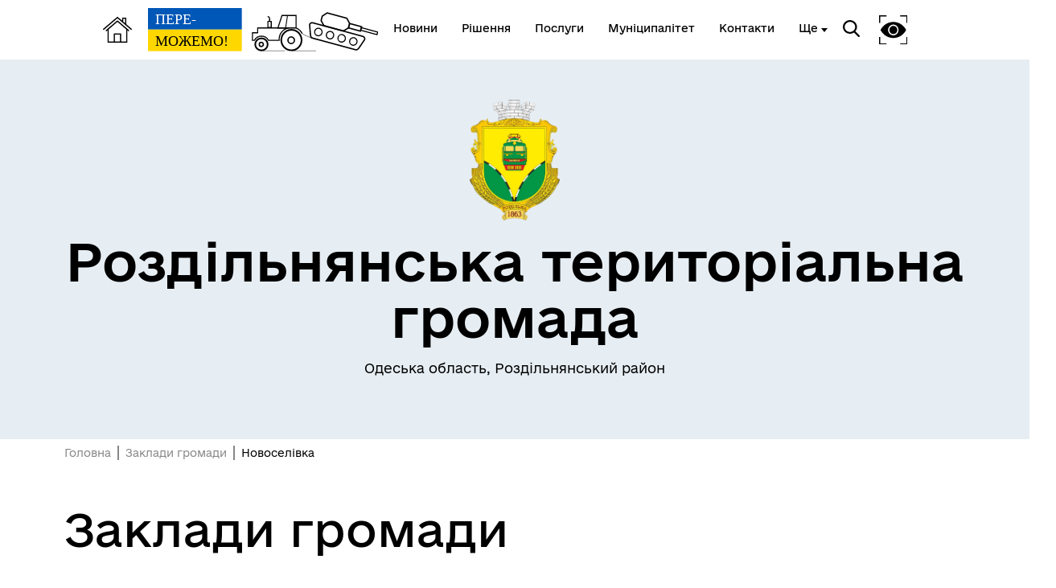

--- FILE ---
content_type: text/html; charset=UTF-8
request_url: https://rozdilnianskahromada.gov.ua/institutions/1202
body_size: 11175
content:
<!DOCTYPE html>
<html lang="uk">
<head>
    <meta charset="UTF-8">
    <meta name="viewport" content="width=device-width, initial-scale=1.0">
    <link rel="stylesheet" href="/css/subdomain.css?v=b7c0c4995a68da8288acaba13c100a24">
            <link rel="shortcut icon" href="https://storage.googleapis.com/svoi-upload/70/410266/b3c0d1e7-2165-40aa-a19c-1b9dd7a3d378.png" type="image/png">
        <title>Заклади громади - Новоселівка, Роздільнянська територіальна громада</title>
    <meta name="description" content="Роздільнянська територіальна громада,Новоселівка: заклади громади">
                    </head>
<body class="color-style-1">
        <nav>
    <div class="nav-logo">
        <a href="/" style="display: inline-block; height: 60%; margin-right: 20px">
            <img src="/images/subdomain/house.png" alt="Головна сторінка">
        </a>
        <a href="/" class="hide-mobile" style="display: inline-block; height: 90%">
            <img src="/images/subdomain/victoryV1.svg" alt="Головна сторінка">
        </a>
        <a href="/" class="show-mobile" style="display: inline-block; height: 90%">
            <img src="/images/subdomain/victoryV1-short.svg" alt="Головна сторінка">
        </a>
    </div>
    <div class="nav-menu hide-mobile">
                <a href="/news" class="nav-elem underline ">
            <span>Новини</span>
        </a>

        <a href="/documents" class="nav-elem underline ">
            <span>Рішення</span>
        </a>
        <a href="/cnap" class="nav-elem underline ">
            <span>Послуги</span>
        </a>
        <a href="/structure" class="nav-elem underline ">
            <span>Муніципалітет</span>
        </a>
        <a href="/contacts" class="nav-elem underline ">
            <span>Контакти</span>
        </a>
                    <a class="nav-elem underline secondary-menu-anchor"><span>Ще</span></a>
            <div class="nav-secondary-menu">
                <div class="navigation-grid">
                                            <div class="item">
                                                            <a href="https://rozdilnianskahromada.gov.ua/pages/59678-risennia-miskoyi-radi" class="nav-elem underline"><span>Сесії міської ради</span></a>
                                                            <a href="https://rozdilnianskahromada.gov.ua/pages/172410-zasidannia-postiinix-komisii-rozdilnianskoyi-miskoyi-radi-8-sklikannia" class="nav-elem underline"><span>Засідання постійних комісій</span></a>
                                                            <a href="https://rozdilnianskahromada.gov.ua/pages/123249-zasidannia-vikonavcogo-komitetu" class="nav-elem underline"><span>Засідання виконавчого комітету</span></a>
                                                            <a href="https://rozdilnianskahromada.gov.ua/pages/174341-transliaciyi" class="nav-elem underline"><span>Трансляції</span></a>
                                                            <a href="https://rozdilnianskahromada.gov.ua/pages/283128-grafiki-priiomu-gromadian" class="nav-elem underline"><span>Графіки прийому громадян</span></a>
                                                    </div>
                                                                <div class="item">
                                                            <a href="http://surl.li/cnycos" class="nav-elem underline"><span>Пункти незламності</span></a>
                                                            <a href="https://rozdilnianskahromada.gov.ua/pages/128243-civilnii-zaxist-naselennia" class="nav-elem underline"><span>Цивільний захист населення</span></a>
                                                            <a href="https://rozdilnianskahromada.gov.ua/pages/190079-rada-bezbarjernosti" class="nav-elem underline"><span>Рада безбар’єрності</span></a>
                                                            <a href="https://rozdilnianskahromada.gov.ua/search/news?tag=%D0%93%D0%B5%D0%BD%D0%B4%D0%B5%D1%80%D0%BD%D0%B0%20%D1%80%D1%96%D0%B2%D0%BD%D1%96%D1%81%D1%82%D1%8C" class="nav-elem underline"><span>Гендерна рівність</span></a>
                                                            <a href="https://rozdilnianskahromada.gov.ua/pages/253216-informaciina-bezpeka-ta-texnicnii-zaxist-informaciyi" class="nav-elem underline"><span>Інформаційна безпека та технічний захист інформації</span></a>
                                                    </div>
                                                                <div class="item">
                                                            <a href="https://tinyurl.com/3k3v4dht" class="nav-elem underline"><span>Пам’яті військових громади</span></a>
                                                            <a href="https://services.uz.gov.ua/military" class="nav-elem underline"><span>Квитки на потяг для військовослужбовців та їх сімей</span></a>
                                                            <a href="https://oda.od.gov.ua/ua/uchasnykam-bojovyh-dij" class="nav-elem underline"><span>Учасникам бойових дій</span></a>
                                                            <a href="https://rozdilnianskahromada.gov.ua/pages/185713-kniga-pamiati-poleglix-za-ukrayinu" class="nav-elem underline"><span>Книга пам&#039;яті полеглих за Україну</span></a>
                                                            <a href="https://is.gd/nfWyDX" class="nav-elem underline"><span>Військовослужбовцям, ветеранам та їхнім родинам</span></a>
                                                    </div>
                                                                <div class="item">
                                                            <a href="https://rozdilnianskahromada.gov.ua/pages/154050-rozklad-primiskix-elektricok" class="nav-elem underline"><span>Розклад електричок</span></a>
                                                            <a href="https://uz.gov.ua/passengers/timetable/?station=23460" class="nav-elem underline"><span>Розклад пасажирських потягів</span></a>
                                                            <a href="https://is.gd/WaXtNa" class="nav-elem underline"><span>Розклад автобусів Одеса-Роздільна</span></a>
                                                            <a href="https://is.gd/adO9MM" class="nav-elem underline"><span>Розклад автобусів Роздільна-Лиманське</span></a>
                                                    </div>
                                    </div>
            </div>
            </div>
    <div class="nav-menu">
        <div class="search-icon">
            <img src="/images/subdomain/search-icon.svg" alt="">
        </div>
        <div class="search-window">
            <div class="close"></div>
            <form method="get" action="/find">
                <h3>Пошук</h3>
                <br>
                <div class="stylyzed-input">
                    <input id="main-search-form-text" name="text" type="text" autocomplete="off" required>
                    <label class="input-label" for="main-search-form-text">
                        <span class="input-span">
                            Введіть ваш пошуковий запит
                        </span>
                    </label>
                </div>
                <button type="submit" style="width: 100%;" class="black-button">
                    Знайти
                </button>
            </form>
        </div>
        <div class="accessibility">
            <img src="/images/subdomain/vision-icon.svg" alt="">
        </div>
        <div class="show-mobile" id="menuToggle">
            <input type="checkbox" />
            <span></span>
            <span></span>
            <span></span>
            <div class="menu-wrapper">
                <div id="menu">
                    <div class="menu-top">
                        <div class="nav-logo">
                            <a href="/" style="display: inline-block; height: 90%">
                                <img src="/images/subdomain/victoryV1.svg" alt="Головна сторінка">
                            </a>
                        </div>
                    </div>
                    <div class="nav-menu-mobile">
                                                <a href="/news" class="nav-elem underline ">
                            <span>Новини</span>
                        </a>
                        <a href="/documents" class="nav-elem underline">
                            <span>Рішення</span>
                        </a>
                        <a href="/cnap" class="nav-elem underline ">
                            <span>Послуги</span>
                        </a>
                        <a href="/structure" class="nav-elem underline ">
                            <span>Муніципалітет</span>
                        </a>
                        <a href="/contacts" class="nav-elem underline ">
                            <span>Контакти</span>
                        </a>
                                                    <a class="nav-elem underline secondary-menu-anchor"><span>Ще</span></a>
                            <div class="nav-secondary-menu-mobile">
                                                                    <a href="https://rozdilnianskahromada.gov.ua/pages/59678-risennia-miskoyi-radi" class="nav-elem underline">
                                        <span>Сесії міської ради</span>
                                    </a>
                                                                    <a href="https://rozdilnianskahromada.gov.ua/pages/172410-zasidannia-postiinix-komisii-rozdilnianskoyi-miskoyi-radi-8-sklikannia" class="nav-elem underline">
                                        <span>Засідання постійних комісій</span>
                                    </a>
                                                                    <a href="http://surl.li/cnycos" class="nav-elem underline">
                                        <span>Пункти незламності</span>
                                    </a>
                                                                    <a href="https://rozdilnianskahromada.gov.ua/pages/123249-zasidannia-vikonavcogo-komitetu" class="nav-elem underline">
                                        <span>Засідання виконавчого комітету</span>
                                    </a>
                                                                    <a href="https://rozdilnianskahromada.gov.ua/pages/128243-civilnii-zaxist-naselennia" class="nav-elem underline">
                                        <span>Цивільний захист населення</span>
                                    </a>
                                                                    <a href="https://rozdilnianskahromada.gov.ua/pages/174341-transliaciyi" class="nav-elem underline">
                                        <span>Трансляції</span>
                                    </a>
                                                                    <a href="https://tinyurl.com/3k3v4dht" class="nav-elem underline">
                                        <span>Пам’яті військових громади</span>
                                    </a>
                                                                    <a href="https://rozdilnianskahromada.gov.ua/pages/283128-grafiki-priiomu-gromadian" class="nav-elem underline">
                                        <span>Графіки прийому громадян</span>
                                    </a>
                                                                    <a href="https://rozdilnianskahromada.gov.ua/pages/154050-rozklad-primiskix-elektricok" class="nav-elem underline">
                                        <span>Розклад електричок</span>
                                    </a>
                                                                    <a href="https://uz.gov.ua/passengers/timetable/?station=23460" class="nav-elem underline">
                                        <span>Розклад пасажирських потягів</span>
                                    </a>
                                                                    <a href="https://is.gd/WaXtNa" class="nav-elem underline">
                                        <span>Розклад автобусів Одеса-Роздільна</span>
                                    </a>
                                                                    <a href="https://is.gd/adO9MM" class="nav-elem underline">
                                        <span>Розклад автобусів Роздільна-Лиманське</span>
                                    </a>
                                                                    <a href="https://services.uz.gov.ua/military" class="nav-elem underline">
                                        <span>Квитки на потяг для військовослужбовців та їх сімей</span>
                                    </a>
                                                                    <a href="https://oda.od.gov.ua/ua/uchasnykam-bojovyh-dij" class="nav-elem underline">
                                        <span>Учасникам бойових дій</span>
                                    </a>
                                                                    <a href="https://rozdilnianskahromada.gov.ua/pages/190079-rada-bezbarjernosti" class="nav-elem underline">
                                        <span>Рада безбар’єрності</span>
                                    </a>
                                                                    <a href="https://rozdilnianskahromada.gov.ua/pages/185713-kniga-pamiati-poleglix-za-ukrayinu" class="nav-elem underline">
                                        <span>Книга пам&#039;яті полеглих за Україну</span>
                                    </a>
                                                                    <a href="https://rozdilnianskahromada.gov.ua/search/news?tag=%D0%93%D0%B5%D0%BD%D0%B4%D0%B5%D1%80%D0%BD%D0%B0%20%D1%80%D1%96%D0%B2%D0%BD%D1%96%D1%81%D1%82%D1%8C" class="nav-elem underline">
                                        <span>Гендерна рівність</span>
                                    </a>
                                                                    <a href="https://is.gd/nfWyDX" class="nav-elem underline">
                                        <span>Військовослужбовцям, ветеранам та їхнім родинам</span>
                                    </a>
                                                                    <a href="https://rozdilnianskahromada.gov.ua/pages/253216-informaciina-bezpeka-ta-texnicnii-zaxist-informaciyi" class="nav-elem underline">
                                        <span>Інформаційна безпека та технічний захист інформації</span>
                                    </a>
                                                            </div>
                                            </div>
                </div>
            </div>
        </div>
    </div>
</nav>
    <header class="colored">
        <div class="header-content">
                        <div class="header-title">
                                    <img src="https://storage.googleapis.com/svoi-upload/70/204204/eb6989f0-1248-429a-b93f-de18dc19061d.png" alt="Логотип" title="Логотип" style="max-height: 150px;">
                                <h1 >Роздільнянська територіальна громада</h1>
                                    <p >Одеська область, Роздільнянський район</p>
                            </div>
                    </div>
    </header>
        <a href="#" id="scroll-top">↑</a>
    <main>
                    <section>
            <div class="breadcrumb">
                <p><a href="/">Головна</a></p>
                <p><a href="/institutions">Заклади громади</a></p>
                <p>Новоселівка</p>
            </div>
            <h2>Заклади громади</h2>
            <div class="flex-container">
                                    <div class="accordion-menu-level-1 white">
                        <div class="accordion-menu-content">
                            <h4>Клуб</h4>
                                                            <div class="item">
                                    <a href="/institution/6101">
                                        <h6>Новоселівський сільський клуб</h6>
                                    </a>
                                </div>
                                                    </div>
                    </div>
                            </div>
        </section>
            <section class="colored bottom-navigation">
    <div class="bottom-navigation-grid">
        <div class="item">
            <input type="checkbox" class="bottom-navigation-checkbox" id="bottom-navigation-checkbox1">
            <label for="bottom-navigation-checkbox1">
                <p class="header">Громада</p>
                                    <a href="/contacts">
                        <p>Контакти та звернення</p>
                    </a>
                                                    <a href="/persons/1814">
                        <p>Роздільнянський міський голова</p>
                    </a>
                                                <a href="/persons">
                    <p>Депутатський корпус</p>
                </a>
                                                    <a href="/committee">
                        <p>Виконком</p>
                    </a>
                                                    <a href="/investition-passport">
                        <p>Інвестиційний паспорт</p>
                    </a>
                                                    <a href="/card">
                        <p>Паспорт громади</p>
                    </a>
                                                    <a href="https://rozdilnianskahromada.gov.ua/pages/48010-miska-rada">
                        <p>Міська рада</p>
                    </a>
                                    <a href="https://rozdilnianskahromada.gov.ua/pages/126154-istoricna-dovidka">
                        <p>Історична довідка</p>
                    </a>
                                    <a href="https://rozdilnianskahromada.gov.ua/pages/213735-nabori-vidkritix-danix">
                        <p>Набори відкритих даних</p>
                    </a>
                                    <a href="https://rozdilnianskahromada.gov.ua/pages/233456-strategiyi-rozvitku-rozdilnianskoyi-miskoyi-teritorialnoyi-gromadi">
                        <p>Стратегія розвитку</p>
                    </a>
                                    <a href="https://rozdilnianskahromada.gov.ua/places">
                        <p>Місця</p>
                    </a>
                            </label>
        </div>
        <div class="item">
            <input type="checkbox" class="bottom-navigation-checkbox" id="bottom-navigation-checkbox2">
            <label for="bottom-navigation-checkbox2">
                <p class="header">Документи та дані</p>
                                    <a href="/pub-info">
                        <p>Публічна інформація</p>
                    </a>
                                                    <a href="/finance">
                        <p>Фінанси</p>
                    </a>
                                                    <a href="/documents">
                        <p>Документи (НПА)</p>
                    </a>
                                                                    <a href="/city-building">
                        <p>Містобудівна документація</p>
                    </a>
                                                    <a href="https://rozdilnianskahromada.gov.ua/pub-info-category/480">
                        <p>Регуляторна діяльність</p>
                    </a>
                                    <a href="https://rozdilnianskahromada.gov.ua/lustration">
                        <p>Очищення влади</p>
                    </a>
                                    <a href="https://rozdilnianskahromada.gov.ua/pages/191350-publicni-zakupivli">
                        <p>Публічні закупівлі</p>
                    </a>
                            </label>
        </div>
        <div class="item">
            <input type="checkbox" class="bottom-navigation-checkbox" id="bottom-navigation-checkbox3">
            <label for="bottom-navigation-checkbox3">
                <p class="header">Громадянам</p>
                                    <a href="/cabinet">
                        <p>Кабінет мешканця</p>
                    </a>
                                                    <a href="/vacancies">
                        <p>Вакансії</p>
                    </a>
                                                    <a href="/cnap">
                        <p>Послуги</p>
                    </a>
                                                    <a href="/bot">
                        <p>Чат-бот «СВОЇ»</p>
                    </a>
                                                    <a href="/institutions">
                        <p>Довідник закладів</p>
                    </a>
                                                    <a href="https://cnap.rozdilnianskahromada.gov.ua/">
                        <p>Роздільнянський ЦНАП</p>
                    </a>
                                    <a href="http://surl.li/evgskq">
                        <p>Правила благоустрою територій населених пунктів громади</p>
                    </a>
                                    <a href="http://surl.li/ucyapz">
                        <p>Час на себе</p>
                    </a>
                                    <a href="https://reg.isuo.org">
                        <p>Подача заявок на реєстрацію до закладів дошкільної освіти</p>
                    </a>
                                    <a href="https://play.google.com/store/apps/details?id=com.porsche.roads">
                        <p>Одещина туристична у смартфоні</p>
                    </a>
                                    <a href="https://rozdilnianskahromada.gov.ua/pages/48008-mi-u-socmerezax">
                        <p>Ми у соцмережах</p>
                    </a>
                            </label>
        </div>
        <div class="item">
            <input type="checkbox" class="bottom-navigation-checkbox" id="bottom-navigation-checkbox4">
            <label for="bottom-navigation-checkbox4">
                <p class="header">Громадська участь</p>
                                    <a href="/e-dem/petition">
                        <p>Електронні петиції</p>
                    </a>
                                                                    <a href="/e-dem/consultation">
                        <p>Електронні консультації</p>
                    </a>
                                                    <a href="/youth-council">
                        <p>Молодіжна рада</p>
                    </a>
                                                                    <a href="https://rozdilnianskahromada.gov.ua/pages/276333-statut-gromadi">
                        <p>Статут громади</p>
                    </a>
                                    <a href="https://rozdilnianskahromada.gov.ua/pages/124938-pereimenuvannia-vulic-provulkiv-ta-sil">
                        <p>Перейменування вулиць, провулків та сіл</p>
                    </a>
                                    <a href="http://surl.li/qdxmxc">
                        <p>Модернізація та реорганізація мережі закладів освіти</p>
                    </a>
                                    <a href="https://is.gd/JQGsjp">
                        <p>Спільні ініціативи громади та влади</p>
                    </a>
                            </label>
        </div>
    </div>
</section>
    </main>
    <footer id="footer">
        <div class="partner-logos">
            <div class="partner-logo">
                <img loading="lazy" src="/images/subdomain/footer-logo.svg" alt="">
                <div>
                    <p>Роздільнянська територіальна громада</p>
                    <p>Офіційний вебсайт</p>
                </div>
            </div>
            <div class="partner-logo">
                <img loading="lazy" src="/images/subdomain/footer-line.svg" alt="">
                <p class="tiny">Створено в межах швейцарсько-української Програми «Електронне урядування задля підзвітності влади та участі громади» (EGAP), що реалізується Фондом Східна Європа у партнерстві з Міністерством цифрової трансформації України за підтримки Швейцарії.</p>
            </div>
            <div class="partner-logo">
                <img loading="lazy" src="/images/subdomain/svoi.png" alt="">
                <p class="tiny">
                    <a style="text-decoration: underline;" href="https://toolkit.in.ua">Хочете такий сайт з чат-ботом для громади?</a>
                </p>
            </div>
            <div class="partner-logo">
                <img loading="lazy" src="/images/subdomain/i.cc.svg" alt="">
                <p class="tiny">
                    Весь контент доступний за ліцензією Creative Commons Attribution 4.0 International license, якщо не зазначено інше.
                                    </p>
            </div>
        </div>
        <div>
                            <p>Слідкуй за нами тут:</p>
                <div class="social">
                    <div class="social-icons">
                                                                                    <a href="https://www.facebook.com/rozdilnianskahromada" target="_blank">
                                    <svg width="36" height="36" viewBox="0 0 36 36" fill="none" xmlns="http://www.w3.org/2000/svg">
                                        <path
                                            class="stroke"
                                            stroke="white"
                                            stroke-width="2"
                                            d="M3.57194 3.57355L3.57355 3.57194C4.79714 2.34556 6.37314 1.68775 8.68919 1.34759C11.0392 1.00245 14.0222 1 17.9967 1C21.9712 1 24.9545 1.00243 27.3055 1.34683C29.6222 1.68621 31.2004 2.34254 32.4273 3.56622C33.6543 4.79331 34.3122 6.37149 34.6524 8.68833C34.9976 11.0391 35 14.0222 35 17.9967C35 21.9712 34.9976 24.9543 34.6524 27.3051C34.3122 29.622 33.6543 31.2002 32.4273 32.4273C31.2003 33.6542 29.6207 34.3122 27.3027 34.6524C24.9511 34.9976 21.9679 35 17.9967 35C14.0255 35 11.0424 34.9976 8.69159 34.6524C6.37446 34.3122 4.79699 33.6543 3.57355 32.4281L3.57275 32.4273C2.34581 31.2003 1.68782 29.6207 1.3476 27.3027C1.00244 24.9511 1 21.9679 1 17.9967C1 14.0255 1.00244 11.0424 1.3476 8.69159C1.68781 6.37446 2.34571 4.79699 3.57194 3.57355Z"
                                            />
                                        <path
                                            class="fill"
                                            fill="white"
                                            d="M15.9053 28V19.502H13V16.125H15.9053V13.4643C15.9053 10.5734 17.7083 9 20.3409 9C21.6023 9 22.6856 9.09277 23 9.13359V12.1543H21.1742C19.7424 12.1543 19.4659 12.8223 19.4659 13.7982V16.125H22.697L22.2538 19.502H19.4659V28"
                                            />
                                    </svg>
                                </a>
                                                                                                                                                                                                                                                                                                                                                                                                                                                                                                                                                                            <a href="https://instagram.com/rozdilnianskahromada" target="_blank">
                                    <svg width="36" height="36" viewBox="0 0 36 36" fill="none" xmlns="http://www.w3.org/2000/svg">
                                        <path
                                            class="stroke"
                                            stroke="white"
                                            stroke-width="2"
                                            d="M3.57194 3.57355L3.57355 3.57194C4.79714 2.34556 6.37314 1.68775 8.68919 1.34759C11.0392 1.00245 14.0222 1 17.9967 1C21.9712 1 24.9545 1.00243 27.3055 1.34683C29.6222 1.68621 31.2004 2.34254 32.4273 3.56622C33.6543 4.79331 34.3122 6.37149 34.6524 8.68833C34.9976 11.0391 35 14.0222 35 17.9967C35 21.9712 34.9976 24.9543 34.6524 27.3051C34.3122 29.622 33.6543 31.2002 32.4273 32.4273C31.2003 33.6542 29.6207 34.3122 27.3027 34.6524C24.9511 34.9976 21.9679 35 17.9967 35C14.0255 35 11.0424 34.9976 8.69159 34.6524C6.37446 34.3122 4.79699 33.6543 3.57355 32.4281L3.57275 32.4273C2.34581 31.2003 1.68782 29.6207 1.3476 27.3027C1.00244 24.9511 1 21.9679 1 17.9967C1 14.0255 1.00244 11.0424 1.3476 8.69159C1.68781 6.37446 2.34571 4.79699 3.57194 3.57355Z"
                                            />
                                        <path
                                            class="fill"
                                            fill-rule="evenodd"
                                            clip-rule="evenodd"
                                            fill="white"
                                            d="M26.9933 6.23804C26.3362 6.23804 25.6914 6.50341 25.2278 6.96937C24.7605 7.43334 24.4932 8.07916 24.4932 8.73861C24.4932 9.3955 24.7616 10.0405 25.2278 10.5064C25.6905 10.9704 26.3362 11.238 26.9933 11.238C27.6524 11.238 28.2949 10.9704 28.7608 10.5064C29.227 10.0405 29.4932 9.39436 29.4932 8.73861C29.4932 8.07916 29.227 7.43334 28.7608 6.96937C28.2969 6.50341 27.6524 6.23804 26.9933 6.23804Z"
                                            />
                                        <circle class="stroke" cx="18" cy="18" r="7" stroke="white" stroke-width="2" />
                                    </svg>
                                </a>
                                                                                                                                                                                                                                                                                                                    <a href="https://youtube.com/channel/UC1_o-RO_R65hTodir_rDHNQ" target="_blank">
                                    <svg width="36" height="36" viewBox="0 0 36 36" fill="none" xmlns="http://www.w3.org/2000/svg">
                                        <path
                                            class="stroke"
                                            stroke="white"
                                            stroke-width="2"
                                            d="M3.57194 3.57355L3.57355 3.57194C4.79714 2.34556 6.37314 1.68775 8.68919 1.34759C11.0392 1.00245 14.0222 1 17.9967 1C21.9712 1 24.9545 1.00243 27.3055 1.34683C29.6222 1.68621 31.2004 2.34254 32.4273 3.56622C33.6543 4.79331 34.3122 6.37149 34.6524 8.68833C34.9976 11.0391 35 14.0222 35 17.9967C35 21.9712 34.9976 24.9543 34.6524 27.3051C34.3122 29.622 33.6543 31.2002 32.4273 32.4273C31.2003 33.6542 29.6207 34.3122 27.3027 34.6524C24.9511 34.9976 21.9679 35 17.9967 35C14.0255 35 11.0424 34.9976 8.69159 34.6524C6.37446 34.3122 4.79699 33.6543 3.57355 32.4281L3.57275 32.4273C2.34581 31.2003 1.68782 29.6207 1.3476 27.3027C1.00244 24.9511 1 21.9679 1 17.9967C1 14.0255 1.00244 11.0424 1.3476 8.69159C1.68781 6.37446 2.34571 4.79699 3.57194 3.57355Z"
                                            />
                                        <line x1="14" y1="12" x2="26" y2="18" stroke-width="2" class="stroke" stroke="white" />
                                        <line x1="14" y1="24" x2="26" y2="18" stroke-width="2" class="stroke" stroke="white" />
                                        <line x1="14" y1="12" x2="14" y2="24" stroke-width="2" class="stroke" stroke="white" />
                                    </svg>
                                </a>
                                                                                                                                                                                                                                                                                                                    <a href="https://whatsapp.com/channel/0029VaoGxk5I1rcgsDVxf40w" target="_blank">
                                    <svg width="36" height="36" viewBox="0 0 36 36" fill="none" xmlns="http://www.w3.org/2000/svg">
                                        <path class="fill" fill-rule="evenodd" clip-rule="evenodd" d="M 4.28146,4.27824 4.27824,4.28146 C 3.2586,5.29878 2.6592,6.6423 2.33699,8.83686 2.00489,11.0988 2,13.997 2,17.9967 c 0,3.9997 0.00489,6.898 0.337,9.1608 0.32222,2.1953 0.92179,3.5416 1.94285,4.5626 l 0.00162,0.0017 C 5.29878,32.7414 6.6423,33.3408 8.83686,33.663 11.0988,33.9951 13.997,34 17.9967,34 c 3.9997,0 6.898,-0.0049 9.1608,-0.337 2.1954,-0.3222 3.5416,-0.9218 4.5626,-1.9429 1.0214,-1.0213 1.6208,-2.3662 1.9429,-4.5602 C 33.9951,24.898 34,21.9998 34,17.9967 34,13.9937 33.9951,11.0955 33.663,8.8336 33.341,6.64018 32.7418,5.29538 31.7209,4.27411 30.6999,3.25577 29.3547,2.6577 27.1605,2.33627 24.8982,2.00487 21.9996,2 17.9967,2 13.9937,2 11.0955,2.00489 8.83451,2.33698 6.6413,2.6591 5.29908,3.2583 4.28146,4.27824 Z M 33.1344,2.85911 C 36,5.72475 36,10.1048 36,17.9967 c 0,7.892 0,12.272 -2.8656,15.1377 C 30.2687,36 25.8821,36 17.9967,36 10.1113,36 5.72475,36 2.86564,33.1344 0,30.2687 0,25.8821 0,17.9967 0,10.1113 0,5.72475 2.86564,2.86564 5.72475,0 10.1048,0 17.9967,0 c 7.892,0 12.272,0 15.1377,2.85911 z" fill="white"/>
                                        <path class="fill" d="m 7.092008,17.900871 c -5.13e-4,1.929827 0.503589,3.813933 1.462109,5.474457 L 7,29.049337 12.806941,27.526764 c 1.599996,0.87251 3.401246,1.332335 5.234485,1.333092 h 0.0046 c 6.036803,0 10.951437,-4.913054 10.953962,-10.950491 0.001,-2.926204 -1.137517,-5.677483 -3.205484,-7.747218 -2.068282,-2.0697351 -4.818329,-3.2102204 -7.748478,-3.2114838 -6.038069,0 -10.951755,4.9121078 -10.954286,10.9498608 m 3.458088,5.188704 -0.216768,-0.344293 c -0.911504,-1.449162 -1.392577,-3.124021 -1.391917,-4.84359 0.002,-5.0182 4.08611,-9.1011498 9.1081,-9.1011498 2.431962,9.222e-4 4.717604,0.9490469 6.436857,2.6692158 1.719064,1.720295 2.664985,4.007171 2.664322,6.43907 -0.0023,5.018515 -4.086424,9.101781 -9.104621,9.101781 h -0.0036 C 16.408234,27.00934 14.805774,26.570708 13.408268,25.741425 L 13.07566,25.544264 9.629576,26.447749 Z m 7.496198,5.770628 h 1.08e-4 -1.08e-4 c -1.13e-4,0 -2.25e-4,0 0,0" fill="white"/>
                                        <path class="fill" d="m 15.30843,13.32251 c -0.205066,-0.455815 -0.42083,-0.46494 -0.61587,-0.47296 -0.159618,-0.0068 -0.342173,-0.0064 -0.524518,-0.0064 -0.182571,0 -0.479086,0.06851 -0.729826,0.342398 -0.250959,0.273906 -0.958043,0.936007 -0.958043,2.282582 0,1.346701 0.980903,2.647934 1.117559,2.830721 0.136897,0.182455 1.893519,3.034254 4.675299,4.131261 2.312104,0.911725 2.7826,0.73039 3.28442,0.684702 0.50182,-0.04556 1.619382,-0.661874 1.847384,-1.301013 0.228126,-0.639044 0.228126,-1.186837 0.159732,-1.301233 -0.0684,-0.114064 -0.250961,-0.18257 -0.524649,-0.319349 -0.273796,-0.136896 -1.619382,-0.799098 -1.870213,-0.890444 -0.250961,-0.09123 -0.433429,-0.136789 -0.615995,0.137231 -0.182458,0.273682 -0.706648,0.890002 -0.866385,1.072568 -0.159618,0.182901 -0.319349,0.205736 -0.593041,0.06884 -0.273794,-0.137341 -1.155322,-0.426072 -2.201054,-1.358385 -0.813682,-0.725465 -1.36296,-1.621371 -1.522697,-1.89541 -0.159623,-0.273682 -0.01706,-0.421935 0.120191,-0.558402 0.122972,-0.12264 0.273794,-0.319569 0.410691,-0.479307 0.136564,-0.159841 0.182124,-0.273905 0.273353,-0.456478 0.09134,-0.18268 0.04565,-0.342525 -0.02275,-0.479433 -0.0685,-0.136896 -0.600398,-1.490399 -0.843775,-2.031624" fill="white" fill-rule="evenodd"/>
                                    </svg>
                                </a>
                                                                                                                                                                                                                                                                                                                    <a href="https://invite.viber.com/?g2=AQAyEqtgpRKY2k3rEssHhzAt%2BydYF455%2FhEtdnAbyONNvwNdjD35yMJoGk%2B7bNH2" target="_blank">
                                    <svg width="36" height="36" viewBox="0 0 36 36" fill="none" xmlns="http://www.w3.org/2000/svg">
                                        <path class="fill" fill-rule="evenodd" clip-rule="evenodd" d="M4.28146 4.27824L4.27824 4.28146C3.2586 5.29878 2.6592 6.6423 2.33699 8.83686C2.00489 11.0988 2 13.997 2 17.9967C2 21.9964 2.00489 24.8947 2.337 27.1575C2.65922 29.3528 3.25879 30.6991 4.27985 31.7201L4.28147 31.7218C5.29878 32.7414 6.6423 33.3408 8.83686 33.663C11.0988 33.9951 13.997 34 17.9967 34C21.9964 34 24.8947 33.9951 27.1575 33.663C29.3529 33.3408 30.6991 32.7412 31.7201 31.7201C32.7415 30.6988 33.3409 29.3539 33.663 27.1599C33.9951 24.898 34 21.9998 34 17.9967C34 13.9937 33.9951 11.0955 33.663 8.8336C33.341 6.64018 32.7418 5.29538 31.7209 4.27411C30.6999 3.25577 29.3547 2.6577 27.1605 2.33627C24.8982 2.00487 21.9996 2 17.9967 2C13.9937 2 11.0955 2.00489 8.83451 2.33698C6.6413 2.6591 5.29908 3.2583 4.28146 4.27824ZM33.1344 2.85911C36 5.72475 36 10.1048 36 17.9967C36 25.8887 36 30.2687 33.1344 33.1344C30.2687 36 25.8821 36 17.9967 36C10.1113 36 5.72475 36 2.86564 33.1344C0 30.2687 0 25.8821 0 17.9967C0 10.1113 0 5.72475 2.86564 2.86564C5.72475 0 10.1048 0 17.9967 0C25.8887 0 30.2687 0 33.1344 2.85911Z" fill="white" />
                                        <path class="fill" fill-rule="evenodd" clip-rule="evenodd" d="M4.28146 4.27824L4.27824 4.28146C3.2586 5.29878 2.6592 6.6423 2.33699 8.83686C2.00489 11.0988 2 13.997 2 17.9967C2 21.9964 2.00489 24.8947 2.337 27.1575C2.65922 29.3528 3.25879 30.6991 4.27985 31.7201L4.28147 31.7218C5.29878 32.7414 6.6423 33.3408 8.83686 33.663C11.0988 33.9951 13.997 34 17.9967 34C21.9964 34 24.8947 33.9951 27.1575 33.663C29.3529 33.3408 30.6991 32.7412 31.7201 31.7201C32.7415 30.6988 33.3409 29.3539 33.663 27.1599C33.9951 24.898 34 21.9998 34 17.9967C34 13.9937 33.9951 11.0955 33.663 8.8336C33.341 6.64018 32.7418 5.29538 31.7209 4.27411C30.6999 3.25577 29.3547 2.6577 27.1605 2.33627C24.8982 2.00487 21.9996 2 17.9967 2C13.9937 2 11.0955 2.00489 8.83451 2.33698C6.6413 2.6591 5.29908 3.2583 4.28146 4.27824ZM33.1344 2.85911C36 5.72475 36 10.1048 36 17.9967C36 25.8887 36 30.2687 33.1344 33.1344C30.2687 36 25.8821 36 17.9967 36C10.1113 36 5.72475 36 2.86564 33.1344C0 30.2687 0 25.8821 0 17.9967C0 10.1113 0 5.72475 2.86564 2.86564C5.72475 0 10.1048 0 17.9967 0C25.8887 0 30.2687 0 33.1344 2.85911Z" fill="white" />
                                        <path class="fill" d="M29.1551 19.893C29.8711 13.866 28.8111 10.061 26.8991 8.34002L26.9001 8.33902C23.8141 5.40002 13.3921 4.96502 9.70008 8.47102C8.04208 10.186 7.45808 12.703 7.39408 15.819C7.33008 18.936 7.25408 24.775 12.6951 26.359H12.7001L12.6951 28.778C12.6951 28.778 12.6581 29.758 13.2841 29.955C14.0001 30.187 14.3241 29.732 16.5511 27.072C20.2751 27.395 23.1351 26.655 23.4601 26.547C24.2121 26.295 28.4671 25.732 29.1551 19.893ZM16.9181 25.37C16.9181 25.37 14.5611 28.309 13.8281 29.072C13.5881 29.32 13.3251 29.297 13.3291 28.805C13.3291 28.482 13.3471 24.789 13.3471 24.789C8.73408 23.467 9.00608 18.495 9.05608 15.894C9.10608 13.292 9.58208 11.161 10.9861 9.72602C14.2251 6.68902 23.3621 7.36802 25.6901 9.55602C28.5361 12.079 27.5231 19.207 27.5291 19.45C26.9441 24.324 23.4961 24.633 22.8621 24.844C22.5911 24.934 20.0761 25.581 16.9181 25.37V25.37Z" fill="white" />
                                        <path class="fill" d="M29.1551 19.893C29.8711 13.866 28.8111 10.061 26.8991 8.34002L26.9001 8.33902C23.8141 5.40002 13.3921 4.96502 9.70008 8.47102C8.04208 10.186 7.45808 12.703 7.39408 15.819C7.33008 18.936 7.25408 24.775 12.6951 26.359H12.7001L12.6951 28.778C12.6951 28.778 12.6581 29.758 13.2841 29.955C14.0001 30.187 14.3241 29.732 16.5511 27.072C20.2751 27.395 23.1351 26.655 23.4601 26.547C24.2121 26.295 28.4671 25.732 29.1551 19.893ZM16.9181 25.37C16.9181 25.37 14.5611 28.309 13.8281 29.072C13.5881 29.32 13.3251 29.297 13.3291 28.805C13.3291 28.482 13.3471 24.789 13.3471 24.789C8.73408 23.467 9.00608 18.495 9.05608 15.894C9.10608 13.292 9.58208 11.161 10.9861 9.72602C14.2251 6.68902 23.3621 7.36802 25.6901 9.55602C28.5361 12.079 27.5231 19.207 27.5291 19.45C26.9441 24.324 23.4961 24.633 22.8621 24.844C22.5911 24.934 20.0761 25.581 16.9181 25.37V25.37Z" fill="white" />
                                        <path class="fill" d="M18.2214 10.2969C17.8364 10.2969 17.8364 10.8969 18.2214 10.9019C21.2084 10.9249 23.6684 13.0069 23.6954 16.8259C23.6954 17.2289 24.2854 17.2239 24.2804 16.8209H24.2794C24.2474 12.7059 21.5614 10.3199 18.2214 10.2969V10.2969Z" fill="white" />
                                        <path class="fill" d="M18.2214 10.2969C17.8364 10.2969 17.8364 10.8969 18.2214 10.9019C21.2084 10.9249 23.6684 13.0069 23.6954 16.8259C23.6954 17.2289 24.2854 17.2239 24.2804 16.8209H24.2794C24.2474 12.7059 21.5614 10.3199 18.2214 10.2969V10.2969Z" fill="white" />
                                        <path class="fill" d="M22.151 16.193C22.142 16.591 22.731 16.61 22.736 16.207C22.785 13.938 21.3859 12.069 18.7569 11.872C18.3719 11.844 18.3319 12.449 18.7159 12.477C20.9959 12.65 22.197 14.206 22.151 16.193V16.193Z" fill="white" />
                                        <path class="fill" d="M22.151 16.193C22.142 16.591 22.731 16.61 22.736 16.207C22.785 13.938 21.3859 12.069 18.7569 11.872C18.3719 11.844 18.3319 12.449 18.7159 12.477C20.9959 12.65 22.197 14.206 22.151 16.193V16.193Z" fill="white" />
                                        <path class="fill" d="M21.5212 18.7741C21.0272 18.4881 20.5242 18.6661 20.3162 18.9471L19.8812 19.5101C19.6602 19.7961 19.2472 19.7581 19.2472 19.7581C16.2332 18.9611 15.4272 15.8071 15.4272 15.8071C15.4272 15.8071 15.3902 15.3801 15.6662 15.1511L16.2102 14.7011C16.4822 14.4851 16.6542 13.9651 16.3772 13.4541C15.6372 12.1171 15.1402 11.6561 14.8872 11.3021C14.6212 10.9691 14.2212 10.8941 13.8052 11.1191H13.7962C12.9312 11.6251 11.9842 12.5721 12.2872 13.5471C12.8042 14.5751 13.7542 17.8521 16.7822 20.3281C18.2052 21.4991 20.4572 22.6991 21.4132 22.9761L21.4222 22.9901C22.3642 23.3041 23.2802 22.3201 23.7692 21.4291V21.4221C23.9862 20.9911 23.9142 20.5831 23.5972 20.3161C23.0352 19.7681 22.1872 19.1631 21.5212 18.7741Z" fill="white" />
                                        <path class="fill" d="M21.5212 18.7741C21.0272 18.4881 20.5242 18.6661 20.3162 18.9471L19.8812 19.5101C19.6602 19.7961 19.2472 19.7581 19.2472 19.7581C16.2332 18.9611 15.4272 15.8071 15.4272 15.8071C15.4272 15.8071 15.3902 15.3801 15.6662 15.1511L16.2102 14.7011C16.4822 14.4851 16.6542 13.9651 16.3772 13.4541C15.6372 12.1171 15.1402 11.6561 14.8872 11.3021C14.6212 10.9691 14.2212 10.8941 13.8052 11.1191H13.7962C12.9312 11.6251 11.9842 12.5721 12.2872 13.5471C12.8042 14.5751 13.7542 17.8521 16.7822 20.3281C18.2052 21.4991 20.4572 22.6991 21.4132 22.9761L21.4222 22.9901C22.3642 23.3041 23.2802 22.3201 23.7692 21.4291V21.4221C23.9862 20.9911 23.9142 20.5831 23.5972 20.3161C23.0352 19.7681 22.1872 19.1631 21.5212 18.7741Z" fill="white" />
                                        <path class="fill" d="M19.1684 14.1039C20.1294 14.1599 20.5954 14.6619 20.6454 15.6929C20.6634 16.0959 21.2484 16.0679 21.2304 15.6649C21.1664 14.3189 20.4644 13.5689 19.2004 13.4989C18.8154 13.4759 18.7794 14.0809 19.1684 14.1039V14.1039Z" fill="white" />
                                        <path class="fill" d="M19.1684 14.1039C20.1294 14.1599 20.5954 14.6619 20.6454 15.6929C20.6634 16.0959 21.2484 16.0679 21.2304 15.6649C21.1664 14.3189 20.4644 13.5689 19.2004 13.4989C18.8154 13.4759 18.7794 14.0809 19.1684 14.1039V14.1039Z" fill="white" />
                                    </svg>
                                </a>
                                                                                                                                                                                                                                                                                                                    <a href="https://t.me/rozdilnianskahromada" target="_blank">
                                    <svg width="36" height="36" viewBox="0 0 36 36" fill="none" xmlns="http://www.w3.org/2000/svg">
                                        <path class="stroke" d="M3.57194 3.57355L3.57355 3.57194C4.79714 2.34556 6.37314 1.68775 8.68919 1.34759C11.0392 1.00245 14.0222 1 17.9967 1C21.9712 1 24.9545 1.00243 27.3055 1.34683C29.6222 1.68621 31.2004 2.34254 32.4273 3.56622C33.6543 4.79331 34.3122 6.37149 34.6524 8.68833C34.9976 11.0391 35 14.0222 35 17.9967C35 21.9712 34.9976 24.9543 34.6524 27.3051C34.3122 29.622 33.6543 31.2002 32.4273 32.4273C31.2003 33.6542 29.6207 34.3122 27.3027 34.6524C24.9511 34.9976 21.9679 35 17.9967 35C14.0255 35 11.0424 34.9976 8.69159 34.6524C6.37446 34.3122 4.79699 33.6543 3.57355 32.4281L3.57275 32.4273C2.34581 31.2003 1.68782 29.6207 1.3476 27.3027C1.00244 24.9511 1 21.9679 1 17.9967C1 14.0255 1.00244 11.0424 1.3476 8.69159C1.68781 6.37446 2.34571 4.79699 3.57194 3.57355Z" stroke="white" stroke-width="2" />
                                        <path class="fill" d="M26.943 10.5476L23.9249 24.9738C23.6972 25.992 23.1034 26.2454 22.2596 25.7657L17.6609 22.3311L15.442 24.4941C15.1964 24.743 14.9911 24.9512 14.5178 24.9512L14.8482 20.2043L23.3713 12.3984C23.7418 12.0636 23.2909 11.878 22.7953 12.2129L12.2587 18.9373L7.72255 17.4983C6.73585 17.186 6.718 16.4982 7.92793 16.0185L25.6706 9.09053C26.4921 8.77829 27.2109 9.27606 26.943 10.5476Z" fill="white" />
                                    </svg>
                                </a>
                                                                            <a href="/rss.xml" target="_blank">
                            <svg width="36" height="36" viewBox="0 0 32 32" xmlns="http://www.w3.org/2000/svg">
                                <path
                                    class="fill"
                                    fill="white"
                                    d="M 5 5 L 5 9 C 14.93 9 23 17.07 23 27 L 27 27 C 27 14.85 17.15 5 5 5 z M 5 12 L 5 16 C 11.07 16 16 20.93 16 27 L 20 27 C 20 18.72 13.28 12 5 12 z M 8 21 A 3 3 0 0 0 8 27 A 3 3 0 0 0 8 21 z"/>
                            </svg>
                        </a>
                    </div>
                </div>
                        <div class="bot-links-section">
                <p>Наша громада у смартфоні:</p>
                <div class="bot-links">
                    <div>
                        <a href="https://api.toolkit.in.ua/redirect/viber/selectCommunity-70" target="_blank">
                            <img loading="lazy" src="https://storage.googleapis.com/svoi-upload/70/358561/viber.png" alt="QR-код з посиланням на Viber-бот громади">
                            <p>Viber</p>
                        </a>
                    </div>
                    <div>
                        <a href="https://api.toolkit.in.ua/redirect/telegram/selectCommunity-70" target="_blank">
                            <img loading="lazy" src="https://storage.googleapis.com/svoi-upload/70/358560/telegram.png" alt="QR-код з посиланням на Telegram-бот громади">
                            <p>Telegram</p>
                        </a>
                    </div>
                </div>
            </div>
        </div>
    </footer>
    <script src="/js/subdomain.js?v=b7c0c4995a68da8288acaba13c100a24"></script>
                        <!-- Google tag (gtag.js) -->
<script async src="https://www.googletagmanager.com/gtag/js?id=G-4PTRSBXTP1"></script>
<script>
  window.dataLayer = window.dataLayer || [];
  function gtag(){dataLayer.push(arguments);}
  gtag('js', new Date());

  gtag('config', 'G-4PTRSBXTP1');
</script>
        </body>
</html>


--- FILE ---
content_type: image/svg+xml
request_url: https://rozdilnianskahromada.gov.ua/images/subdomain/search-icon.svg
body_size: 611
content:
<svg width="21" height="21" viewBox="0 0 21 21" fill="none" xmlns="http://www.w3.org/2000/svg">
<path d="M20.6807 19.1277L15.5038 13.9295C16.8349 12.4018 17.5642 10.4797 17.5642 8.47874C17.5642 3.80364 13.6245 0 8.7821 0C3.93973 0 0 3.80364 0 8.47874C0 13.1538 3.93973 16.9575 8.7821 16.9575C10.6 16.9575 12.3324 16.4281 13.8135 15.4232L19.0297 20.6609C19.2477 20.8795 19.5409 21 19.8552 21C20.1526 21 20.4348 20.8905 20.649 20.6914C21.1042 20.2686 21.1187 19.5675 20.6807 19.1277ZM8.7821 2.21185C12.3614 2.21185 15.2732 5.0231 15.2732 8.47874C15.2732 11.9344 12.3614 14.7456 8.7821 14.7456C5.20282 14.7456 2.29098 11.9344 2.29098 8.47874C2.29098 5.0231 5.20282 2.21185 8.7821 2.21185Z" fill="black"/>
</svg>
